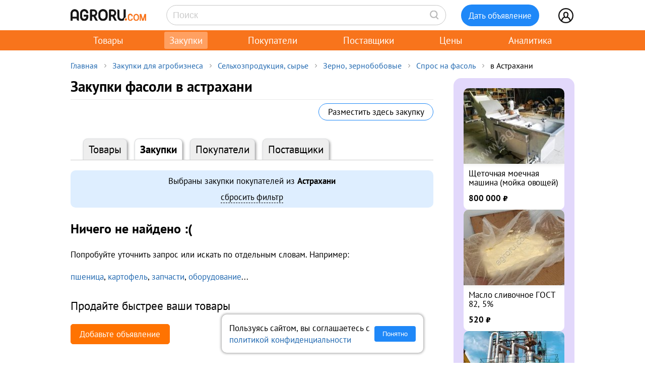

--- FILE ---
content_type: text/html; charset=UTF-8
request_url: https://agroru.com/spros/fasol/city-69350-p1.htm
body_size: 9879
content:
<!DOCTYPE HTML PUBLIC "-//W3C//DTD HTML 4.01 Transitional//EN" "http://www.w3.org/TR/html4/loose.dtd">
<html>
<head>
	<title>Закупки фасоли, спрос в Астрахани: спрос и тендеры - Агрору.ком торговая площадка</title>
    <meta name="viewport" content="width=device-width, initial-scale=1.0">

			<meta http-equiv="Content-Type" content="text/html; charset=utf-8">
	<meta name="keywords" content="фасоль" />
<meta name="description" content="закупка фасоли, различных сортов, белую и красную в мешках и навалом зерно продовольственное - заявки на покупку с контактами в астрахани" />
	<link rel="icon" href="/favicon.ico" type="image/x-icon">
    <link rel="icon" href="/favicon.svg" type="image/svg+xml">

    <link rel="preload" href="/local/templates/myplanwillcometrue/fonts/pt-sans-v18-cyrillic_latin-regular.woff2" as="font" type="font/woff2" crossorigin><link rel="preload" href="/local/templates/myplanwillcometrue/fonts/pt-sans-v18-cyrillic_latin-700.woff2" as="font" type="font/woff2" crossorigin>
    <link rel="preconnect" href="https://storage.agroru.com" crossorigin>

    	<link href="/bitrix/js/main/core/css/core.min.css?14827326302854" type="text/css" rel="stylesheet" />



<link href="/bitrix/js/ui/fonts/opensans/ui.font.opensans.min.css?15827570621861" type="text/css"  rel="stylesheet" />
<link href="/bitrix/js/main/popup/dist/main.popup.bundle.min.css?158275721223381" type="text/css"  rel="stylesheet" />
<link href="/bitrix/cache/css/ru/myplanwillcometrue/page_d8861212ae6025b149e1f1d816bfd05b/page_d8861212ae6025b149e1f1d816bfd05b_v1.css?176881306525786" type="text/css"  rel="stylesheet" />
<link href="/bitrix/cache/css/ru/myplanwillcometrue/template_fd5b05824c1b050dbf172cbe3b16d090/template_fd5b05824c1b050dbf172cbe3b16d090_v1.css?176884448595892" type="text/css"  data-template-style="true" rel="stylesheet" />
	<script type="text/javascript">if(!window.BX)window.BX={};if(!window.BX.message)window.BX.message=function(mess){if(typeof mess=='object') for(var i in mess) BX.message[i]=mess[i]; return true;};</script>
<script type="text/javascript">(window.BX||top.BX).message({'JS_CORE_LOADING':'Загрузка...','JS_CORE_NO_DATA':'- Нет данных -','JS_CORE_WINDOW_CLOSE':'Закрыть','JS_CORE_WINDOW_EXPAND':'Развернуть','JS_CORE_WINDOW_NARROW':'Свернуть в окно','JS_CORE_WINDOW_SAVE':'Сохранить','JS_CORE_WINDOW_CANCEL':'Отменить','JS_CORE_WINDOW_CONTINUE':'Продолжить','JS_CORE_H':'ч','JS_CORE_M':'м','JS_CORE_S':'с','JSADM_AI_HIDE_EXTRA':'Скрыть лишние','JSADM_AI_ALL_NOTIF':'Показать все','JSADM_AUTH_REQ':'Требуется авторизация!','JS_CORE_WINDOW_AUTH':'Войти','JS_CORE_IMAGE_FULL':'Полный размер'});</script>

<script type="text/javascript" src="/bitrix/js/main/core/core.min.js?1582757212247888"></script>

<script>BX.setJSList(['/bitrix/js/main/core/core_ajax.js','/bitrix/js/main/core/core_promise.js','/bitrix/js/main/polyfill/promise/js/promise.js','/bitrix/js/main/loadext/loadext.js','/bitrix/js/main/loadext/extension.js','/bitrix/js/main/polyfill/promise/js/promise.js','/bitrix/js/main/polyfill/find/js/find.js','/bitrix/js/main/polyfill/includes/js/includes.js','/bitrix/js/main/polyfill/matches/js/matches.js','/bitrix/js/ui/polyfill/closest/js/closest.js','/bitrix/js/main/polyfill/fill/main.polyfill.fill.js','/bitrix/js/main/polyfill/find/js/find.js','/bitrix/js/main/polyfill/matches/js/matches.js','/bitrix/js/main/polyfill/core/dist/polyfill.bundle.js','/bitrix/js/main/polyfill/core/dist/polyfill.bundle.js','/bitrix/js/main/lazyload/dist/lazyload.bundle.js','/bitrix/js/main/polyfill/core/dist/polyfill.bundle.js','/bitrix/js/main/parambag/dist/parambag.bundle.js']);
BX.setCSSList(['/bitrix/js/main/lazyload/dist/lazyload.bundle.css','/bitrix/js/main/parambag/dist/parambag.bundle.css']);</script>
<script type="text/javascript">(window.BX||top.BX).message({'LANGUAGE_ID':'ru','FORMAT_DATE':'DD.MM.YYYY','FORMAT_DATETIME':'DD.MM.YYYY HH:MI:SS','COOKIE_PREFIX':'agroru_com','SERVER_TZ_OFFSET':'10800','SITE_ID':'ru','SITE_DIR':'/','USER_ID':'','SERVER_TIME':'1769007618','USER_TZ_OFFSET':'0','USER_TZ_AUTO':'Y','bitrix_sessid':'cb8042c1b7dc785b88f5cad57cad84bf'});</script>


<script type="text/javascript" src="/bitrix/js/main/popup/dist/main.popup.bundle.min.js?158275721257817"></script>
<script type="text/javascript" src="/bitrix/js/main/jquery/jquery-1.8.3.min.js?153514448893637"></script>
<script type="text/javascript">BX.setJSList(['/local/components/api/category.tree/templates/.default/script.js','/local/templates/myplanwillcometrue/js/vue.min.js','/local/components/api/rubrics.filter.links/templates/.default/script.js','/local/templates/myplanwillcometrue/js/flicking.pkgd.min.js','/local/templates/myplanwillcometrue/components/bitrix/menu/adaptive/script.js','/local/templates/myplanwillcometrue/components/bitrix/sale.basket.basket.line/.default/script.js','/local/templates/myplanwillcometrue/components/bitrix/system.auth.form/top_side/script.js']); </script>
<script type="text/javascript">BX.setCSSList(['/local/components/api/category.tree/templates/.default/style.css','/local/components/api/rubrics.filter.links/templates/.default/style.css','/local/components/api/members.list.promo/templates/.default/style.css','/local/components/api/doska.list/templates/spros/style.css','/local/components/api/category.geo.links/templates/.default/style.css','/local/templates/myplanwillcometrue/components/bitrix/menu/adaptive/style.css','/local/components/api/ads.fixed/templates/right_block2/style.css','/local/templates/myplanwillcometrue/components/bitrix/sale.basket.basket.line/.default/style.css','/local/templates/myplanwillcometrue/components/bitrix/system.auth.form/top_side/style.css','/local/templates/myplanwillcometrue/template_styles.css']); </script>
<link rel="canonical" href="https://agroru.com/spros/fasol/city-69350-p1.htm">



	<script type="text/javascript"  src="/bitrix/cache/js/ru/myplanwillcometrue/template_4927f8a3b1bd26f806a634ca806029c5/template_4927f8a3b1bd26f806a634ca806029c5_v1.js?17688130436768"></script>
<script type="text/javascript"  src="/bitrix/cache/js/ru/myplanwillcometrue/page_2d0e7ece1315d6504c702ff280494b67/page_2d0e7ece1315d6504c702ff280494b67_v1.js?1768813043241502"></script>

		<script defer type="text/javascript" src="/local/templates/.default/js/common.js?15"></script>
    <!-- Google tag (gtag.js) -->
    <script async src="https://www.googletagmanager.com/gtag/js?id=G-7QG8CR5N5Y"></script>
    <script>
        window.dataLayer = window.dataLayer || [];
        function gtag(){dataLayer.push(arguments);}
        gtag('js', new Date());

        gtag('config', 'G-7QG8CR5N5Y');
    </script>
    <script defer type="text/javascript" src="/local/templates/myplanwillcometrue/js/app.js?2"></script>
    <script defer type="text/javascript" src="/local/templates/myplanwillcometrue/js/moment.min.js"></script>
    <script defer type="text/javascript" src="/local/templates/myplanwillcometrue/js/helper.js?27"></script>
    <script defer type="text/javascript" src="/local/templates/myplanwillcometrue/js/lazysizes.min.js" async=""></script>
    <script defer type="text/javascript" src="/local/templates/myplanwillcometrue/js/createjs-2015.11.26.min.js"></script>

    <!-- Yandex.RTB -->
    <script>window.yaContextCb=window.yaContextCb||[]</script>
    <script src="https://yandex.ru/ads/system/context.js" async></script>

    <!-- Varioqub experiments -->
    <script type="text/javascript">
        (function(e, x, pe, r, i, me, nt){
            e[i]=e[i]||function(){(e[i].a=e[i].a||[]).push(arguments)},
                me=x.createElement(pe),me.async=1,me.src=r,nt=x.getElementsByTagName(pe)[0],me.addEventListener('error',function(){function cb(t){t=t[t.length-1],'function'==typeof t&&t({flags:{}})};Array.isArray(e[i].a)&&e[i].a.forEach(cb);e[i]=function(){cb(arguments)}}),nt.parentNode.insertBefore(me,nt)})
        (window, document, 'script', 'https://abt.s3.yandex.net/expjs/latest/exp.js', 'ymab');
        ymab('metrika.7398205', 'init'/*, {clientFeatures}, {callback}*/);
    </script>

	        <script src="//code.jivo.ru/widget/rTL4l3Phgu" async></script>
	
</head>
<body >
    <!-- Yandex.Metrika counter --> <script type="text/javascript">     (function(m,e,t,r,i,k,a){         m[i]=m[i]||function(){(m[i].a=m[i].a||[]).push(arguments)};         m[i].l=1*new Date();         for (var j = 0; j < document.scripts.length; j++) {if (document.scripts[j].src === r) { return; }}         k=e.createElement(t),a=e.getElementsByTagName(t)[0],k.async=1,k.src=r,a.parentNode.insertBefore(k,a)     })(window, document,'script','https://mc.yandex.ru/metrika/tag.js?id=7398205', 'ym');      ym(7398205, 'init', {ssr:true, webvisor:true, clickmap:true, ecommerce:"dataLayer", accurateTrackBounce:true, trackLinks:true}); </script> <noscript><div><img src="https://mc.yandex.ru/watch/7398205" style="position:absolute; left:-9999px;" alt="" /></div></noscript> <!-- /Yandex.Metrika counter -->

<div class="main-wrap">

    
	
    <div class="control-block-top-wrap">
    <div class="control-block-top">

        <div class="logo-top">
            <a href="/" title="Агрору.ком - сельхозпродукция, сельхозтехника, оборудование">
                <img src="/local/templates/myplanwillcometrue/img/agrorucom.svg">
                <div class="burger">
                    <div class="burger line"></div>
                    <div class="burger line"></div>
                    <div class="burger line"></div>
                </div>
            </a>
        </div>

        
        <div class="search-block-top">
            <form id="vSearch" class="vSearch" action="/spros/" method="get">
                <input id="vSearch__input" type="text" name="txt" placeholder="Поиск" value="" class="vSearch__input">
                <i class="vSearch__btn icon-search" id="vSearch__btn icon-search"></i>
            </form>
        </div>

        <div class="tovar-add-block">
            <a rel="nofollow"
               href="/doska/add/">
                <div class="icon-tovar-add">+</div>
                <div class="tovar-add-button">Дать объявление</div>
            </a>
        </div>

        <div class="auth-block-top">
            <div class="vUser">
                <a href="/profile/" rel="nofollow"  title="Профиль">
                    <div class="icon-user"></div>
                </a>
                                <div class="profile-icon-updates-indicator"></div>
            </div>
        </div>

    </div>
    </div>
    <div class="control-block-top-wrap-white">
    </div>





<div class="top-menu-wrap">
    
    <div class="top-menu">
		
			<div class="top-menu-item">
                <a                         href="/"
                    >Товары					                </a>
            </div>
		
			<div class="top-menu-item">
                <a  class="active"                        href="/spros/"
                    >Закупки					                </a>
            </div>
		
			<div class="top-menu-item">
                <a                         href="/buyers/"
                    >Покупатели					                </a>
            </div>
		
			<div class="top-menu-item">
                <a                         href="/pages/"
                    >Поставщики					                </a>
            </div>
		
			<div class="top-menu-item">
                <a                         href="/price_map/"
                    >Цены					                </a>
            </div>
		
			<div class="top-menu-item">
                <a                         href="/news/"
                    >Аналитика					                </a>
            </div>
		
	</div>
</div>


<div class="wrap">
    <div class="wrap-col-c">
		<div class="grid">

			                <div class="breadcrumbs">
                <a href="/" class="no">Главная</a><div class="arrow"></div><a href="/spros/" class="no">Закупки для агробизнеса</a><div class="arrow"></div><a href="/spros/selhoz-produkciya-i-syrye/" class="no">Сельхозпродукция, сырье</a><div class="arrow"></div><a href="/spros/zerno-zernobobovye/" class="no">Зерно, зернобобовые</a><div class="arrow"></div><a href="/spros/fasol/" class="no">Спрос на фасоль</a><div class="arrow"></div><div class="no"> в Астрахани</div>                </div>
            
			<div class="grid-row">


				                				<div class="main-center no-right-col">

					



<h1 class="top_name" style="margin-bottom: 0;">Закупки фасоли в астрахани</h1>
<div class="filter-promo-block">
            <a class="add-tovar-button" rel="nofollow" href="/doska/add/?name=фасоли в астрахани&rubric_code=fasol&type_operation=11&refine_order=0">Разместить здесь закупку</a>

    </div>


<div class="pagemenu" style="margin-top: 30px;">
    <ul>
        <li class="1">
            <a href="/doska/fasol/">Товары</a>
        </li>
        <li class="pagemenu_sel">
            <a href="/spros/fasol/">Закупки</a>
        </li>
        <li class="1">
            <a href="/buyers/fasol/">Покупатели</a>
        </li>
        <li class="1">
            <a href="/pages/fasol/">Поставщики</a>
        </li>
    </ul>
</div>

    <script type="text/x-template" id="rubrics-parameters-filter-template" xmlns="http://www.w3.org/1999/html">
        <div style="display: inline;">
            <div v-for="(value, index) in display_values" class="prop-value-filter">

            <span v-if="value_id == value.id">
            <span class="selected">{{value.name}}<span class="filter-item-cnt">{{value.count}}</span></span><span
                        v-if="index != values.length - 1"></span>
            </span>
                <span v-else>
            <a :href="value.url">{{value.name}}</a><span
                            class="filter-item-cnt">{{value.count
                        }}</span><span v-if="index != display_values.length - 1"></span>
                </span>
            </div>
            <a class="all-values inline" v-if="show_more" v-on:click="show_row()"
               title="показать все">показать все</a>
        </div>
    </script>

    <script type="text/x-template" id="rubrics-parameters-filter-prop-template" xmlns="http://www.w3.org/1999/html">
        <div style="margin: 0 0 10px 0;">
            <span class="prop-name">{{ name }}:</span>&nbsp;
            <rubrics-parameters-filter
                    v-bind:prop_id="id"
                    v-bind:value_id="value_id"
                    v-bind:rubric_id="rubric_id"
                    v-bind:values="values"
                    v-bind:popular="popular"
            ></rubrics-parameters-filter>
        </div>
    </script>

    <div id="rubrics-parameters-values-filter" v-cloak
         :rubric_id="3002"
         :type_of="'spros'"
         :value_id="0">
        <div v-for="(prop, index) in display_values">
            <rubrics-parameters-filter-prop v-if="prop['values'] && prop['values'].length > 0"
                    v-bind:id="prop['id']"
                    v-bind:name="prop['name']"
                    v-bind:value_id="value_id"
                    v-bind:rubric_id="rubric_id"
                    v-bind:values="prop['values']"
                    v-bind:popular="prop['popular']"
            >
            </rubrics-parameters-filter-prop>
        </div>
        <a class="all-values" v-if="props2.length > display_values.length && value_id == 0" v-on:click="show_row()">Еще фильтры</a>
    </div>

<script>
    localStorage.setItem('rubrics.filter.links.data', '[]');
</script>

		
	

	<div class="filter-selected-box">Выбраны закупки покупателей из <strong>Астрахани</strong><div class="reset"><a href="/spros/fasol/">сбросить фильтр</a></div></div>
<!--    <div class="warn3">-->
<!--        показаны товары удовлетворяющие фильтру - --><!--        (--><!--)<span style="margin-left:20px;">-->
<!--                <a href="/doska/--><!--/">сбросить фильтр</a></span></div>-->
<!--    -->

    <h2>Ничего не найдено :(</h2>
    <div class="dl-nothing-found">
		            <p>Попробуйте уточнить запрос или искать по отдельным словам. Например: </p>
            <div style="margin-bottom:30px;line-height: 1.5em;">
                <a href="/spros/?txt=%D0%BF%D1%88%D0%B5%D0%BD%D0%B8%D1%86%D0%B0">пшеница</a>,
                <a href="/spros/?txt=%D0%BA%D0%B0%D1%80%D1%82%D0%BE%D1%84%D0%B5%D0%BB%D1%8C">картофель</a>,
                <a href="/spros/?txt=%D0%B7%D0%B0%D0%BF%D1%87%D0%B0%D1%81%D1%82%D0%B8">запчасти</a>,
                <a href="/spros/?txt=%D0%BE%D0%B1%D0%BE%D1%80%D1%83%D0%B4%D0%BE%D0%B2%D0%B0%D0%BD%D0%B8%D0%B5">оборудование</a>...
            </div>

            <h3>Продайте быстрее ваши товары</h3>

            <a class="buy-button"
               href="/doska/add/">
                Добавьте объявление</a><br><br>
			    </div>

	



    
        <!-- Yandex.RTB R-A-14196107-2 -->
        <div id="yandex_rtb_R-A-14196107-2"></div>
        <script>
            window.yaContextCb.push(() => {
                Ya.Context.AdvManager.render({
                    "blockId": "R-A-14196107-2",
                    "renderTo": "yandex_rtb_R-A-14196107-2"
                })
            })
        </script>

    

    

    <div class="cat-geo-links-wrap">

        <div class="cat-geo-links-block" id="cat-geo-links-blockcity" style="height: 130px;">

                            <div class="cat-geo-links-header">Спрос на Фасоль в городах:</div>
            
                            <div>
                    <a href="/spros/fasol/city-198298-p1.htm">Москва</a>
                    <span>4</span>
                </div>
                            <div>
                    <a href="/spros/fasol/city-68726-p1.htm">Алматы</a>
                    <span>2</span>
                </div>
                            <div>
                    <a href="/spros/fasol/city-73374-p1.htm">Ереван</a>
                    <span>2</span>
                </div>
                            <div>
                    <a href="/spros/fasol/city-68995-p1.htm">Тбилиси</a>
                    <span>2</span>
                </div>
                            <div>
                    <a href="/spros/fasol/city-67333-p1.htm">Ульяновск</a>
                    <span>2</span>
                </div>
                            <div>
                    <a href="/spros/fasol/city-67456-p1.htm">Анталия</a>
                    <span>1</span>
                </div>
                            <div>
                    <a href="/spros/fasol/city-1046803-p1.htm">Афипский</a>
                    <span>1</span>
                </div>
                            <div>
                    <a href="/spros/fasol/city-68517-p1.htm">Витебск</a>
                    <span>1</span>
                </div>
                            <div>
                    <a href="/spros/fasol/city-229361-p1.htm">Волжский</a>
                    <span>1</span>
                </div>
                            <div>
                    <a href="/spros/fasol/city-2424800-p1.htm">Кабул</a>
                    <span>1</span>
                </div>
                            <div>
                    <a href="/spros/fasol/city-68377-p1.htm">Калуга</a>
                    <span>1</span>
                </div>
                            <div>
                    <a href="/spros/fasol/city-70408-p1.htm">Кишинёв</a>
                    <span>1</span>
                </div>
                            <div>
                    <a href="/spros/fasol/city-553364-p1.htm">Крушевац</a>
                    <span>1</span>
                </div>
                            <div>
                    <a href="/spros/fasol/city-66914-p1.htm">Саратов</a>
                    <span>1</span>
                </div>
                            <div>
                    <a href="/spros/fasol/city-70363-p1.htm">Улан-Удэ</a>
                    <span>1</span>
                </div>
                            <div>
                    <a href="/spros/fasol/city-626531-p1.htm">Усть-Каменогорск</a>
                    <span>1</span>
                </div>
                            <div>
                    <a href="/spros/fasol/city-70236-p1.htm">Хабаровск</a>
                    <span>1</span>
                </div>
                            <div>
                    <a href="/spros/fasol/city-649130-p1.htm">Шанхай</a>
                    <span>1</span>
                </div>
                            <div>
                    <a href="/spros/fasol/city-72648-p1.htm">Щекино</a>
                    <span>1</span>
                </div>
                            <div>
                    <a href="/spros/fasol/city-66877-p1.htm">Ярославль</a>
                    <span>1</span>
                </div>
                        <div class="cat-geo-links-over" id="cat-geo-links-overcity" style="display: block;">
            </div>
        </div>
                    <div class="cat-geo-links-button"><span id="cat-geo-links-buttoncity" onclick="CGLShow('city');">Показать все</span></div>
        
    </div>






    <div class="cat-geo-links-wrap">

        <div class="cat-geo-links-block" id="cat-geo-links-blockrg" style="height: 130px;">

                            <div class="cat-geo-links-header">Спрос на Фасоль в регионах:</div>
            
                            <div>
                    <a href="/spros/fasol/rg-66939-p1.htm">Ульяновская область</a>
                    <span>2</span>
                </div>
                            <div>
                    <a href="/spros/fasol/rg-243620-p1.htm">Волгоградская область</a>
                    <span>1</span>
                </div>
                            <div>
                    <a href="/spros/fasol/rg-67494-p1.htm">Калужская область</a>
                    <span>1</span>
                </div>
                            <div>
                    <a href="/spros/fasol/rg-67083-p1.htm">Краснодарский край</a>
                    <span>1</span>
                </div>
                            <div>
                    <a href="/spros/fasol/rg-71988-p1.htm">Р-ка Бурятия</a>
                    <span>1</span>
                </div>
                            <div>
                    <a href="/spros/fasol/rg-66913-p1.htm">Саратовская область</a>
                    <span>1</span>
                </div>
                            <div>
                    <a href="/spros/fasol/rg-67068-p1.htm">Тульская область</a>
                    <span>1</span>
                </div>
                            <div>
                    <a href="/spros/fasol/rg-70235-p1.htm">Хабаровский край</a>
                    <span>1</span>
                </div>
                            <div>
                    <a href="/spros/fasol/rg-66876-p1.htm">Ярославская область</a>
                    <span>1</span>
                </div>
                        <div class="cat-geo-links-over" id="cat-geo-links-overrg" style="display: block;">
            </div>
        </div>
        
    </div>






    <div class="cat-geo-links-wrap">

        <div class="cat-geo-links-block" id="cat-geo-links-blockct" style="height: 130px;">

                            <div class="cat-geo-links-header">Спрос на Фасоль в странах:</div>
            
                            <div>
                    <a href="/spros/fasol/ct-66863-p1.htm">Россия</a>
                    <span>14</span>
                </div>
                            <div>
                    <a href="/spros/fasol/ct-66926-p1.htm">Беларусь</a>
                    <span>3</span>
                </div>
                            <div>
                    <a href="/spros/fasol/ct-67401-p1.htm">Казахстан</a>
                    <span>3</span>
                </div>
                            <div>
                    <a href="/spros/fasol/ct-70263-p1.htm">Армения</a>
                    <span>2</span>
                </div>
                            <div>
                    <a href="/spros/fasol/ct-68994-p1.htm">Грузия</a>
                    <span>2</span>
                </div>
                            <div>
                    <a href="/spros/fasol/ct-2425789-p1.htm">Афганистан</a>
                    <span>1</span>
                </div>
                            <div>
                    <a href="/spros/fasol/ct-122852-p1.htm">Китай</a>
                    <span>1</span>
                </div>
                            <div>
                    <a href="/spros/fasol/ct-67484-p1.htm">Молдавия</a>
                    <span>1</span>
                </div>
                            <div>
                    <a href="/spros/fasol/ct-137193-p1.htm">Сербия</a>
                    <span>1</span>
                </div>
                            <div>
                    <a href="/spros/fasol/ct-132644-p1.htm">Турция</a>
                    <span>1</span>
                </div>
                        <div class="cat-geo-links-over" id="cat-geo-links-overct" style="display: block;">
            </div>
        </div>
        
    </div>






    				</div>
                    
                                        <div class="grid-col-r">

	
	
    <div class="paid-rcol-wrap" style="background-color: #E2D8FB">
        <ul class="paid-rcol">
            
                <li>
                    <a class="paid-rcol-img" href="/doska/schetochnaya-moechnaya-mashina-4984.htm"
                       rel="nofollow">
                        <img src="https://storage.agroru.com/files/image/ajem3/7qntpkpmmtd0swfhhwwocb89b383bxdetgivg5xr.jpg?w=200&h=150&fit=crop" alt="Щеточная моечная машина (мойка овощей)">
                    </a>
                    <div class="paid-rcol-txt">
                        <a href="/doska/schetochnaya-moechnaya-mashina-4984.htm"
                           title="Щеточная моечная машина (мойка овощей)">Щеточная моечная машина (мойка овощей)</a>
                    </div>

                                            <div  class="paid-rcol-price">
                            800 000<span>&nbsp;₽</span>                        </div>
                                    </li>

            
                <li>
                    <a class="paid-rcol-img" href="/doska/maslo-slivochnoe-gost-82-5-55216.htm"
                       rel="nofollow">
                        <img src="https://storage.agroru.com/files/image/YGOLD/gawfs7t0jpux22ezojwvwk13pnrcnypeo8k2zrip.jpg?w=200&h=150&fit=crop" alt="Масло сливочное ГОСТ 82, 5%">
                    </a>
                    <div class="paid-rcol-txt">
                        <a href="/doska/maslo-slivochnoe-gost-82-5-55216.htm"
                           title="Масло сливочное ГОСТ 82, 5%">Масло сливочное ГОСТ 82, 5%</a>
                    </div>

                                            <div  class="paid-rcol-price">
                            520<span>&nbsp;₽</span>                        </div>
                                    </li>

            
                <li>
                    <a class="paid-rcol-img" href="/doska/vakuum-vyparnaya-ustanovka-dlya-tomatnoj-pasty-fruktovyh-pju-53993.htm"
                       rel="nofollow">
                        <img src="https://storage.agroru.com/files/image/7oldA/dpxevuwqxnzs4wyrewdvibtiegparrzm09kamsk7.JPG?w=200&h=150&fit=crop" alt="Вакуум выпарная установка для томатной пасты,  фруктовых пюре,  молока,  сыворотки,  соков, ">
                    </a>
                    <div class="paid-rcol-txt">
                        <a href="/doska/vakuum-vyparnaya-ustanovka-dlya-tomatnoj-pasty-fruktovyh-pju-53993.htm"
                           title="Вакуум выпарная установка для томатной пасты,  фруктовых пюре,  молока,  сыворотки,  соков, ">Вакуум выпарная установка для томатной пасты,  фруктовых пюре,  молока,  сыворотки,  соков, </a>
                    </div>

                                            <div  class="paid-rcol-price">
                            30 000 000<span>&nbsp;₽</span>                        </div>
                                    </li>

            
                <li>
                    <a class="paid-rcol-img" href="/doska/gorodskaya-skamejka-tri-v-odnom-trio-modulnaya-mebel-neomaf-67932.htm"
                       rel="nofollow">
                        <img src="https://storage.agroru.com/files/image/9VmpW/rktsc31whfozbc5k0hqb9fcsu847isl3k9d6ojyg.jpg?w=200&h=150&fit=crop" alt="Городская и садовая скамейка три-в-одном ТРИО,  модульная мебель NEOMAF">
                    </a>
                    <div class="paid-rcol-txt">
                        <a href="/doska/gorodskaya-skamejka-tri-v-odnom-trio-modulnaya-mebel-neomaf-67932.htm"
                           title="Городская и садовая скамейка три-в-одном ТРИО,  модульная мебель NEOMAF">Городская и садовая скамейка три-в-одном ТРИО,  модульная мебель NEOMAF</a>
                    </div>

                                            <div  class="paid-rcol-price">
                            10 000<span>&nbsp;₽</span>                        </div>
                                    </li>

            
                <li>
                    <a class="paid-rcol-img" href="/doska/krupa-mannaya-marki-m-60947.htm"
                       rel="nofollow">
                        <img src="https://storage.agroru.com/files/image/pKb6o/62ozfjivwvk1bsenvspmvejeyg5zx4d6tkgosmr9.jpg?w=200&h=150&fit=crop" alt="Крупа Манная марки М">
                    </a>
                    <div class="paid-rcol-txt">
                        <a href="/doska/krupa-mannaya-marki-m-60947.htm"
                           title="Крупа Манная марки М">Крупа Манная марки М</a>
                    </div>

                                            <div  class="paid-rcol-price">
                            29<span>&nbsp;₽</span>                        </div>
                                    </li>

            
                <li>
                    <a class="paid-rcol-img" href="/doska/yaz-morozhenyj-kupit-95799.htm"
                       rel="nofollow">
                        <img src="https://storage.agroru.com/files/image/LxB4b/i6oxgfquth7peyggol0e4yy4xeourybsjnusible.png?w=200&h=150&fit=crop" alt="Язь мороженый купить">
                    </a>
                    <div class="paid-rcol-txt">
                        <a href="/doska/yaz-morozhenyj-kupit-95799.htm"
                           title="Язь мороженый купить">Язь мороженый купить</a>
                    </div>

                                            <div  class="paid-rcol-price">
                            147<span>&nbsp;₽</span>                        </div>
                                    </li>

            
                <li>
                    <a class="paid-rcol-img" href="/doska/kartofel-prodovolstvennyj-20477.htm"
                       rel="nofollow">
                        <img src="https://storage.agroru.com/files/image/KZMbW/dyxi5qnppbbkt8nf3ym8byftxigsgwj09b7zzdue.jpg?w=200&h=150&fit=crop" alt="Картофель продовольственный.">
                    </a>
                    <div class="paid-rcol-txt">
                        <a href="/doska/kartofel-prodovolstvennyj-20477.htm"
                           title="Картофель продовольственный.">Картофель продовольственный.</a>
                    </div>

                                            <div  class="paid-rcol-price">
                            20<span>&nbsp;₽</span>                        </div>
                                    </li>

            
                <li>
                    <a class="paid-rcol-img" href="/doska/peredvizhnye-agregaty-tehnicheskogo-obsluzhivaniya-i-remonta-47323.htm"
                       rel="nofollow">
                        <img src="https://storage.agroru.com/files/image/m47K5/fcmemcb9zcah7bjuxakdm4pcerpoofqi6gsbwnky.jpeg?w=200&h=150&fit=crop" alt="Передвижные агрегаты технического обслуживания и ремонта ПАТОР-С (стандарт)">
                    </a>
                    <div class="paid-rcol-txt">
                        <a href="/doska/peredvizhnye-agregaty-tehnicheskogo-obsluzhivaniya-i-remonta-47323.htm"
                           title="Передвижные агрегаты технического обслуживания и ремонта ПАТОР-С (стандарт)">Передвижные агрегаты технического обслуживания и ремонта ПАТОР-С (стандарт)</a>
                    </div>

                                            <div  class="paid-rcol-price">
                            720 000<span>&nbsp;₽</span>                        </div>
                                    </li>

            
                <li>
                    <a class="paid-rcol-img" href="/doska/5435-23809.htm"
                       rel="nofollow">
                        <img src="https://storage.agroru.com/files/image/VNqnR/cgh6bti4tuvec0dga9fzafkemf8cbhoydhrokelt.jpg?w=200&h=150&fit=crop" alt="Изготовление объемных букв,  рекламных вывесок,  металлоконструкций">
                    </a>
                    <div class="paid-rcol-txt">
                        <a href="/doska/5435-23809.htm"
                           title="Изготовление объемных букв,  рекламных вывесок,  металлоконструкций">Изготовление объемных букв,  рекламных вывесок,  металлоконструкций</a>
                    </div>

                                    </li>

            
                <li>
                    <a class="paid-rcol-img" href="/doska/izgotovlenie-nestandartnyh-stellazhej-i-karkasov-36571.htm"
                       rel="nofollow">
                        <img src="https://storage.agroru.com/files/image/x0opJ/2i7dhau8bvtm4dxwwcijgqzwwnvul1p0szok4087.jpg?w=200&h=150&fit=crop" alt="Изготовление нестандартных стеллажей и каркасов">
                    </a>
                    <div class="paid-rcol-txt">
                        <a href="/doska/izgotovlenie-nestandartnyh-stellazhej-i-karkasov-36571.htm"
                           title="Изготовление нестандартных стеллажей и каркасов">Изготовление нестандартных стеллажей и каркасов</a>
                    </div>

                                            <div  class="paid-rcol-price">
                            10 000<span>&nbsp;₽</span>                        </div>
                                    </li>

            
                <li>
                    <a class="paid-rcol-img" href="/doska/vakuum-termoformovochnaya-upakovochnaya-mashina-termoformazh-12902.htm"
                       rel="nofollow">
                        <img src="https://storage.agroru.com/files/image/n2aOL/gwnepwow4ibg68gfmahw5nisbgkef8iwfyxiwrra.png?w=200&h=150&fit=crop" alt="Вакуум термоформовочная упаковочная машина - термоформаж">
                    </a>
                    <div class="paid-rcol-txt">
                        <a href="/doska/vakuum-termoformovochnaya-upakovochnaya-mashina-termoformazh-12902.htm"
                           title="Вакуум термоформовочная упаковочная машина - термоформаж">Вакуум термоформовочная упаковочная машина - термоформаж</a>
                    </div>

                                            <div  class="paid-rcol-price">
                            6 900 000<span>&nbsp;₽</span>                        </div>
                                    </li>

            
                <li>
                    <a class="paid-rcol-img" href="/doska/liniya-proizvodstva-fruktovyh-i-ovoschnyh-pjure-8157.htm"
                       rel="nofollow">
                        <img src="https://storage.agroru.com/files/image/oAVjb/tjkogoa0gkcy5gbcrktd4rklapxhoo8czshmlugd.jpg?w=200&h=150&fit=crop" alt="Линия производства фруктовых и овощных пюре">
                    </a>
                    <div class="paid-rcol-txt">
                        <a href="/doska/liniya-proizvodstva-fruktovyh-i-ovoschnyh-pjure-8157.htm"
                           title="Линия производства фруктовых и овощных пюре">Линия производства фруктовых и овощных пюре</a>
                    </div>

                                            <div  class="paid-rcol-price">
                            25 000 000<span>&nbsp;₽</span>                        </div>
                                    </li>

            
                <li>
                    <a class="paid-rcol-img" href="/doska/mikrobiologicheskoe-udobrenie-nodiks-premium-74463.htm"
                       rel="nofollow">
                        <img src="https://storage.agroru.com/files/image/Jl2L3/bzp1ncjwlfx0lgpcm48bwlnhws3pmespxbafuom8.jpg?w=200&h=150&fit=crop" alt="Микробиологическое удобрение Нодикс Премиум">
                    </a>
                    <div class="paid-rcol-txt">
                        <a href="/doska/mikrobiologicheskoe-udobrenie-nodiks-premium-74463.htm"
                           title="Микробиологическое удобрение Нодикс Премиум">Микробиологическое удобрение Нодикс Премиум</a>
                    </div>

                                            <div  class="paid-rcol-price">
                            930<span>&nbsp;₽</span>                        </div>
                                    </li>

            
                <li>
                    <a class="paid-rcol-img" href="/doska/avtopodnyatie-vseh-obyavlenij-vverh-poiskovoj-vydachi-43229.htm"
                       rel="nofollow">
                        <img src="https://storage.agroru.com/files/image/YNd6L/ylq9a1ol6o0fuqbzx2jsweggbutmuizelc7vlsow.png?w=200&h=150&fit=crop" alt="Продвижение всех объявлений в ТОП">
                    </a>
                    <div class="paid-rcol-txt">
                        <a href="/doska/avtopodnyatie-vseh-obyavlenij-vverh-poiskovoj-vydachi-43229.htm"
                           title="Продвижение всех объявлений в ТОП">Продвижение всех объявлений в ТОП</a>
                    </div>

                                            <div  class="paid-rcol-price">
                            290<span>&nbsp;₽</span>                        </div>
                                    </li>

            
                <li>
                    <a class="paid-rcol-img" href="/doska/kartofelekopatel-2-h-ryadnyj-navesnoj-ktn-2vm-02-68010.htm"
                       rel="nofollow">
                        <img src="https://storage.agroru.com/files/image/XN77l/ypjcuipg1ighljnhgai9ekaabe1zrodfcuv1u6cb.jpg?w=200&h=150&fit=crop" alt="Картофелекопатель 2-х рядный навесной КТН-2ВМ-02">
                    </a>
                    <div class="paid-rcol-txt">
                        <a href="/doska/kartofelekopatel-2-h-ryadnyj-navesnoj-ktn-2vm-02-68010.htm"
                           title="Картофелекопатель 2-х рядный навесной КТН-2ВМ-02">Картофелекопатель 2-х рядный навесной КТН-2ВМ-02</a>
                    </div>

                                            <div  class="paid-rcol-price">
                            306 000<span>&nbsp;₽</span>                        </div>
                                    </li>

                    </ul>
    </div>


	
</div>
                    
                </div>

			</div>

			
			<div class="footer-wrap">

                
                    <div class="footer-block">
                        <div class="footer-block-col">
                            <div class="block_name"><a href="https://uslugi.agroru.com" target="_blank" rel="nofollow">Услуги и реклама</a>
                            </div>
                            <ul>
                                <li><a href="https://uslugi.agroru.com/pro" target="_blank" rel="nofollow">Аккаунт ПРО</a></li>
                                <li><a href="https://uslugi.agroru.com/zakupki" target="_blank" rel="nofollow">Закупки</a></li>
                                <li><a href="https://uslugi.agroru.com/premium" target="_blank" rel="nofollow">Премиум объявление</a></li>
                                <li><a href="https://uslugi.agroru.com/autoup" target="_blank" rel="nofollow">Автоподнятие объявлений</a></li>
                                <li><a href="https://uslugi.agroru.com/media" target="_blank" rel="nofollow">Медийная реклама</a></li>
                            </ul>
                        </div>
                        <div class="footer-block-col">
                            <div class="block_name">Контакты и соцсети</div>
                            <ul>
                                <li><a href="https://uslugi.agroru.com" target="_blank" rel="nofollow">Контакты</a>
                                </li>
                                <li><a href="https://t.me/s/agrorucom" target="_blank" rel="nofollow">Telegram (аналитика)</a>
                                </li>
                                <li><a href="https://t.me/s/agrorucom_spros" target="_blank" rel="nofollow">Telegram (спрос)</a>
                                </li>
                                <li><a href="https://vk.com/agroru" target="_blank" rel="nofollow">ВКонтакте</a>
                                </li>
                                <li><a href="/map/">Карта сайта</a>
                            </ul>
                        </div>
                        <div class="footer-block-col">
                            <div class="weaccept">
                                <a href="https://yookassa.ru/protection?utm_campaign=kassa_protection&utm_source=merchants" target="_blank" rel="nofollow">
                                    <img
                                            src="https://yoomoney.ru/i/html-letters/safe-kassa-logo-black.svg"
                                            alt="Платежи под защитой ЮKassa."
                                    />
                                </a>
                            </div>
                        </div>
                    </div>
                
                <div class="offert">
                    Использование сайта означает согласие с <a href="https://uslugi.agroru.com/user-agreement" rel="nofollow">пользовательским
                        соглашением</a>. <a href="https://uslugi.agroru.com/privacy" target="_blank" rel="nofollow">Политика конфиденциальности</a>.
                </div>

                <div class="ftr_copy">
					© 2001-2026 Agroru.com
				</div>

            </div>

		</div>

	</div>

</div>

</div>
<div class="auth_error">Неверное имя пользователя или пароль</div>
<div id="login-form">
    <div class="closeLoginForm">
        <div>
            <h2>Вход</h2>
        </div>
        <div>
            <a href="/" onclick="return CloseLoginForm()" title="Закрыть"><img src="/local/templates/myplanwillcometrue/img/close_icon.png" style="width:40px;border: none;"></a>
        </div>
    </div>
    <form id="SYSTEM_AUTH_FORM" method="post" target="_top" action="/spros/fasol/city-69350-p1.htm?code=fasol&amp;city=69350&amp;PAGEN_1=1">
		            <input type='hidden' name='backurl' value='/spros/fasol/city-69350-p1.htm?code=fasol&amp;city=69350&amp;PAGEN_1=1'/>
			
        <div class="auth-fields-block">

            <div class="auth-field">
                <div class="auth-field name">e-Mail</div>
                <input type="text" name="USER_LOGIN_AJAX" maxlength="50" value=""
                       size="17">
            </div>
            <div class="auth-field">
                <div class="auth-field name">Пароль</div>
                <input type="password" name="USER_PASSWORD_AJAX" maxlength="50" value="" size="17">
            </div>

            <div class="auth-field" style="margin-top: 15px">
                <input class="button" type="submit" name="Login" value="Войти">
            </div>

            <div class="auth-field">
                <a class="button transp" href="https://m.agroru.com/register" target="_blank"
                   rel="nofollow">Регистрация</a>
            </div>

            <div class="auth-field">
                <a class="button transp" href="https://m.agroru.com/password/reset" target="_blank"
                   rel="nofollow">Забыли пароль?</a>
            </div>

        </div>

    </form>
</div>


<div id="cookie-notice" style="display:none;">
    <div class="cookie-content">
        <span>
            Пользуясь сайтом, вы соглашаетесь с <a href="https://uslugi.agroru.com/privacy" target="_blank" rel="nofollow">политикой конфиденциальности</a>
        </span>
        <button id="cookie-accept">Понятно</button>
    </div>
</div>

</body>
</html>




--- FILE ---
content_type: text/css
request_url: https://agroru.com/bitrix/cache/css/ru/myplanwillcometrue/page_d8861212ae6025b149e1f1d816bfd05b/page_d8861212ae6025b149e1f1d816bfd05b_v1.css?176881306525786
body_size: 5110
content:


/* Start:/local/components/api/category.tree/templates/.default/style.css?17679757051686*/
.cat-container {
    position: relative;
    overflow: hidden;
    transition: max-height 180ms ease;
}

.cat-container.is-collapsed {
    max-height: calc(5 * 1.6em);
}

.cat-container.is-collapsed::after {
    content: "";
    position: absolute;
    left: 0;
    right: 0;
    bottom: 0;
    height: 48px;
    background: linear-gradient(
            to bottom,
            rgba(255, 255, 255, 0),
            #fff
    );
}

.cat-columns {
    display: flex;
    gap: 12px;
}

.cat-col {
    display: flex;
    flex-direction: column;
}

.cat-item {
    white-space: nowrap;
    overflow: hidden;
    text-overflow: ellipsis;
    display: -webkit-box;
    -webkit-line-clamp: 1;
    -webkit-box-orient: vertical;
    line-height: 1.8em;
    padding-left: 10px;
    background: url(/img/icons/if/aright.svg) no-repeat #f000;
    background-size: 15px;
    background-position-y: 8px;
    background-position-x: -5px;
}

button.cat-toggle {
    cursor: pointer;
    border-bottom: 1px dashed #000;
    background: none;
    text-align: center;
    display: block;
    margin: 12px auto 0;
    border-top: none;
    border-right: none;
    border-left: none;
    font-size: 1em;
    padding: 0;
}

.filter-promo-block {
    margin-bottom: 20px;
    text-align: right;
    padding-top: 7px;
}

.add-tovar-button {
    border-radius: 30px;
    cursor: pointer;
    text-decoration: none;
    color: #000000 !important;
    display: inline-block;
    white-space: nowrap;
    overflow: hidden;
    padding: .5ex 2ex;
    border: 1px solid #1f88f8;
}

.add-tovar-button:link:hover, .add-tovar-button:visited:hover {
    color: #ffffff !important;
    background-color: #1870ce !important;
}
/* End */


/* Start:/local/components/api/rubrics.filter.links/templates/.default/style.css?1760355093659*/
.prop-value-filter {
    display: inline-block;
    margin: 0 20px 10px 0;
}

.prop-value-filter .selected {
    padding: 5px 10px;
    background-color: #ffeb99;
    border-radius: 30px;
}

.prop-value-filter a {
    text-decoration: none;
    cursor: pointer;
}

.prop-value-filter a:hover {
    text-decoration: underline;
}

.all-values {
    text-decoration: none;
    cursor: pointer;
    margin-bottom: 30px;
    display: inline-block;
    color: #000;
    border-bottom: 1px dashed #000000;
}

.all-values.inline {
    margin-bottom: 0!important;
}


.prop-name {
    font-weight: bold;
}

.filter-item-cnt {
    margin-left: 10px;
    color: #ccc;
}

/* End */


/* Start:/local/components/api/members.list.promo/templates/.default/style.css?17640623657316*/
/* original css */
.flicking-viewport {
    position: relative;
    overflow: hidden;
}

.flicking-viewport.vertical {
    display: -webkit-inline-box;
    display: -ms-inline-flexbox;
    display: inline-flex;
}

.flicking-viewport.vertical > .flicking-camera {
    display: -webkit-inline-box;
    display: -ms-inline-flexbox;
    display: inline-flex;
    -webkit-box-orient: vertical;
    -webkit-box-direction: normal;
    -ms-flex-direction: column;
    flex-direction: column;
}

.flicking-viewport.flicking-hidden > .flicking-camera > * {
    visibility: hidden;
}

.flicking-camera {
    width: 100%;
    height: 100%;
    display: -webkit-box;
    display: -ms-flexbox;
    display: flex;
    position: relative;
    -webkit-box-orient: horizontal;
    -webkit-box-direction: normal;
    -ms-flex-direction: row;
    flex-direction: row;
    z-index: 1;
    will-change: transform;
}

.flicking-camera > * {
    -ms-flex-negative: 0;
    flex-shrink: 0;
}

/*end*/


.members-carousel-wrapper {
    position: relative;
    background-color: beige;
    border-radius: 15px;
}

@media only screen and (min-device-width: 450px) {
    .members-carousel-wrapper {
        margin-bottom: 20px;
    }
}

@media only screen and (min-device-width: 320px) and (max-device-width: 449px) {
    .members-carousel-wrapper {
        margin-bottom: 20px;
    }
}


.members-carousel-panel {
    display: flex;
    flex-direction: column;
    min-width: 150px;
    margin: 0 8px 8px 8px;
    box-sizing: border-box;
    overflow: hidden;
    position: relative;
}

@media only screen and (min-device-width: 450px) {
    .members-carousel-panel {
        max-width: 120px;
        min-width: 110px;
        height: auto;
    }
}

@media only screen and (min-device-width: 320px) and (max-device-width: 449px) {
    .members-carousel-panel {
        max-width: 110px;
        min-width: 100px;
        height: auto;
    }
}


.members-carousel-panel-name {
    display: flex;
    flex-wrap: nowrap;
    justify-content: space-between;
    align-content: flex-start;
    width: 100%;
    overflow: hidden;
    word-break: break-word;
    box-sizing: border-box;
    margin-bottom: 5px;
}

@media only screen and (min-device-width: 450px) {
    .members-carousel-panel-name {
        font-size: 1em;
    }

    .members-carousel-panel-name a {
        color: #000;
    }
}

@media only screen and (min-device-width: 320px) and (max-device-width: 449px) {
    .members-carousel-panel-name {
        font-size: 1em;
    }

    .members-carousel-panel-name a {
        color: #000;
    }
}

.members-carousel-panel-name-text {
    word-break: break-all;
    flex: 2;
    min-width: 100px;
    text-overflow: ellipsis;
    display: -webkit-box;
    -webkit-line-clamp: 2;
    -webkit-box-orient: vertical;
    overflow: hidden;
    letter-spacing: -0.1px;
    font-weight: normal;
}

.members-carousel-panel-name-promo {
    margin-left: 10px;
    margin-top: 5px;
    min-width: 30px;
}

.members-carousel-panel-name-promo img {
    width: 30px;
    border: none;
}

.members-carousel-panel-price {
    color: #000;
    font-weight: bold;
    font-size: 1.1em;
}

.members-carousel-panel-price span {
    margin-left: 3px;
    font-weight: normal;
}

.members-carousel-panel-geo {
    color: #000;
    padding: 0 7px;
    margin-bottom: 5px;
}

@media only screen and (min-device-width: 450px) {
    .members-carousel-panel-geo {
        font-size: 0.8em;
        color: #ccc;
    }
}

@media only screen and (min-device-width: 320px) and (max-device-width: 449px) {
    .members-carousel-panel-geo {
        font-size: 0.8em;
        color: #ccc;
    }
}


.members-carousel-panel-more-button {
    color: #000;
    padding: 0 7px;
    margin-bottom: 5px;
    font-size: 0.8em;
    position: absolute;
    bottom: 0;
    width: 100%;
    box-sizing: border-box;
}

@media only screen and (min-device-width: 450px) {
    .members-carousel-panel-more-button {
        display: block;
    }
}

@media only screen and (min-device-width: 320px) and (max-device-width: 449px) {
    .members-carousel-panel-more-button {
        display: none;
    }
}



.members-carousel-panel-more-button a {
    letter-spacing: 0;
    background-color: #1f88f8;
    border-radius: 7px;
    transition: all .12s ease-out;
    height: 40px;
    padding: 0 16px;
    border-width: 1px;
    width: 100%;
    box-sizing: border-box;
    position: relative;
    display: inline-flex;
    justify-content: center;
    align-items: center;
    gap: 6px;
    margin: 0;
    font: inherit;
    border: solid transparent;
    cursor: pointer;
    -webkit-user-select: none;
    -moz-user-select: none;
    user-select: none;
    -webkit-appearance: none;
    -moz-appearance: none;
    appearance: none;
    white-space: nowrap;
    overflow: hidden;
    color: #Fff;
    vertical-align: middle;
    font-size: 1.2em;
}

.members-carousel-panel-more-button a:hover {
    background-color: #2a91ff;
    color: #fff!important;
}

.members-carousel-panel-img {
    margin-bottom: 10px;
    position: relative;
    border-radius: 15px;
    overflow: hidden;
    border: 1px solid #f5f5f5;
    box-sizing: border-box;
    width: 160px;
    height: 160px;
}

@media only screen and (min-device-width: 450px) {
    .members-carousel-panel-img {
        width: 120px;
        height: 120px;
    }
}

@media only screen and (min-device-width: 320px) and (max-device-width: 449px) {
    .members-carousel-panel-img {
        width: 100px;
        height: 100px;
    }
}



.members-carousel-panel-img img {
    object-fit: cover;
    border-radius: 5px;
}

@media only screen and (min-device-width: 450px) {
    .members-carousel-panel-img img {
        width: 100px;
        height: 100px;
        position: absolute;
        top: calc(50% - 50px);
        left: calc(50% - 50px);
    }
}

@media only screen and (min-device-width: 320px) and (max-device-width: 449px) {
    .members-carousel-panel-img img {
        width: 80px;
        height: 80px;
        position: absolute;
        top: calc(50% - 40px);
        left: calc(50% - 40px);
    }
}

.members-carousel-panel-img-promo {
    position: absolute;
    right: 10px;
    top: 10px;
    padding: 2px;
    background: #fff;
    z-index: 3;
    border-radius: 50%;
    box-shadow: 0 0 5px #cccccc;
}

.members-carousel-panel-img-promo img {
    width: 20px;
    height: 20px;
}

@media (hover: hover) and (pointer: fine) {
    .members-carousel-wrapper:hover .members-carousel-btn {
        opacity: 1;
        display: block;
    }
}

.members-carousel-btn {
    display: none;
    position: absolute;
    top: 70px;
    width: 50px;
    height: 50px;
    cursor: pointer;
    opacity: 0;
    border: 1px solid #eee;
    border-radius: 50%;
    background-color: #fff;
    color: #000;
    z-index: 2;
    transition: opacity 0.2s ease-out 0s;
    box-shadow: 0 1px 8px rgba(0,0,0,.06), 0 2px 4px rgba(0,0,0,.12);
}

@media only screen and (min-device-width: 450px) {
    .members-carousel-btn {
        /*height: 275px;*/
    }
}

@media only screen and (min-device-width: 320px) and (max-device-width: 449px) {
    .members-carousel-btn {
        height: 240px;
    }
}



.members-carousel-btn.btn-next {
    right: 10px;
}

.members-carousel-btn.btn-prev {
    left: 10px;
    transform: rotate(180deg);
}
/* End */


/* Start:/local/components/api/doska.list/templates/spros/style.css?176873969513642*/
/*****************************/
.dl_item {
    display: flex;
    justify-content: space-between;
    align-items: flex-start;
    flex-wrap: wrap;
    text-decoration: none;
    color: #000000;
    overflow: hidden;
    padding: 10px 0;
    border-bottom: 1px solid #cccccc;
    margin-bottom: 30px;
}

@media only screen and (min-device-width: 450px) {
    .dl_item {
        padding: 15px 20px;
        border-radius: 10px;
        box-shadow: 0 1px 3px 0 #999;
    }
}

@media only screen and (min-device-width: 320px) and (max-device-width: 449px) {
    .dl_item {
        font-size: 1em;
        flex-direction: column;
        padding: 10px;
        border-radius: 5px;
        box-shadow: 0 1px 3px 0 #999;
    }
}

.dl_item.fx {
    background: #daf0fe;
    background: -moz-linear-gradient(top, #f6fcff 0, #d6f0ff 100%);
    background: -webkit-linear-gradient(top, #f6fcff, #d6f0ff);
    background: linear-gradient(180deg, #f6fcff 0, #d6f0ff);
}

@media only screen and (min-device-width: 450px) {
    .dl_item.fx {
    }
}

@media only screen and (min-device-width: 320px) and (max-device-width: 449px) {
    .dl_item.fx {
    }
}


@media only screen and (min-device-width: 320px) and (max-device-width: 449px) {
    .dl_item_col_left {
        padding-right: 0;
        padding-bottom: 0;
    }
}

.dl_item_col_center {
    flex: 2;
    min-width: 200px;
}


@media only screen and (min-device-width: 450px) {
    .dl_item_col_center {
        padding-right: 20px;
    }
}


@media only screen and (min-device-width: 320px) and (max-device-width: 449px) {
    .dl_item_col_center {
        padding-right: 0;
        padding-bottom: 5px;
    }
}


.dl_item_col_right {
    flex: 0;
}

@media only screen and (min-device-width: 450px) {
    .dl_item_col_right {
        min-width: 120px;
    }
}

@media only screen and (min-device-width: 320px) and (max-device-width: 449px) {
    .dl_item_col_right {
        min-width: 220px;
    }
}

.dl_price {
    font-weight: bold;
    font-size: 1.3em;
    font-feature-settings: "pnum" on, "lnum" on;
    margin-bottom: 30px;
}

.dl-header-block {
    display: flex;
    flex-wrap: nowrap;
    justify-content: space-between;
    align-content: flex-start;
    margin-bottom: 10px;
}

.dl-header-block-header {
    font-weight: normal;
    font-size: 1.3em;
    word-break: break-word;
    flex: 2;
    min-width: 200px;
}

@media only screen and (min-device-width: 450px) {
    .dl-header-block-header {
        font-size: 1.3em;
        margin-bottom: 20px;
    }
}

@media only screen and (min-device-width: 320px) and (max-device-width: 449px) {
    .dl-header-block-header {
        font-size: 1.3em;
        margin-bottom: 10px;
    }
}

.dl-header-block-header a {
    text-decoration: none;
    color: #000000;
    font-weight: bold;
}


.dl_edizm {
    color: #999;
    white-space: nowrap;
    font-weight: 400;
    font-size: 0.6em;
}

.dl_price_currency {
    color: #000000;
    font-weight: 500;
    font-size: 0.7em;
    margin-left: 5px;

}

.dl_text_detail {
    font-size: 0.9em;
    line-height: 1.7em;
    margin-bottom: 20px;
    color: #000;
    overflow: hidden;
}

@media only screen and (min-device-width: 450px) {
    .dl_text_detail {
        display: block;
    }
}


@media only screen and (min-device-width: 320px) and (max-device-width: 449px) {
    .dl_text_detail {
        /*display: none;*/
    }
}

.dl-item-photo-block {
    width: auto;
    height: auto;
    min-width: 150px;
    overflow: hidden;
}

@media only screen and (min-device-width: 450px) {
    .dl-item-photo-block {
        max-width: 200px;
        max-height: 300px;
    }
}

@media only screen and (min-device-width: 320px) and (max-device-width: 449px) {
    .dl-item-photo-block {
        max-width: 100%;
        max-height: 100%;
        margin: 10px 0;
    }
}

@media only screen and (min-device-width: 450px) {
    .dl-item-photo-block.nophoto {
        display: block;
    }
}

@media only screen and (min-device-width: 320px) and (max-device-width: 449px) {
    .dl-item-photo-block.nophoto {
        display: none;
    }
}


.dl-item-photo-block-main {
    text-align: center;
    background-color: #fff;
    border-radius: 15px;
    padding: 5px;
}

.dl-item-photo-block-main img {
    width: auto;
    height: auto;
    border: none;
}

@media only screen and (min-device-width: 450px) {
    .dl-item-photo-block-main img {
        max-width: 180px;
        max-height: 180px;
        border-radius: 15px;
    }
}


@media only screen and (min-device-width: 320px) and (max-device-width: 449px) {
    .dl-item-photo-block-main img {
        max-width: 250px;
        max-height: 180px;
    }
}


.dl-item-photo-block-additional {
    display: flex;
    justify-content: center;
    align-items: flex-start;
    flex-wrap: nowrap;
    max-width: 200px;
    min-width: 80px;
    overflow: hidden;
    margin-top: 10px;
}

@media only screen and (min-device-width: 450px) {
    .dl-item-photo-block-additional {
        display: flex;
    }

}

@media only screen and (min-device-width: 320px) and (max-device-width: 449px) {
    .dl-item-photo-block-additional {
        display: none;
    }
}

.dl-item-photo-block-additional-item {
    min-width: 50px;
    margin-bottom: 10px;
    max-width: 80px;
    max-height: 45px;
    border-radius: 5px;
    overflow: hidden;
    margin-right: 10px;
}

.dl-item-photo-block-additional-item img {
    width: auto;
    height: auto;
    max-width: 80px;
    max-height: 80px;
    border: none;
    min-width: 50px;
}


.dl-message-block {
    margin-bottom: 20px;
}

@media only screen and (min-device-width: 450px) {
    .dl-message-block {
        display: block;
    }
}

@media only screen and (min-device-width: 320px) and (max-device-width: 449px) {
    .dl-message-block {
        /*display: none;*/
    }
}


.dl_contacts_block {
    color: #333;
    background: url(/img/icons/contacts_ico.svg?2432) no-repeat left center;
    background-size: 15px 15px;
    line-height: 20px;
    margin-bottom: 40px;
    padding-left: 30px;
}


@media only screen and (min-device-width: 450px) {
    .dl_contacts_block {
        margin-bottom: 30px;
    }

}

@media only screen and (min-device-width: 320px) and (max-device-width: 449px) {
    .dl_contacts_block {
        margin-bottom: 10px;
    }
}


.dl-status-block {
    margin-bottom: 10px;
}

@media only screen and (min-device-width: 450px) {
    .dl-status-block {
        display: block;
    }
}

@media only screen and (min-device-width: 320px) and (max-device-width: 449px) {
    .dl-status-block {
        /*display: none;*/
    }
}


.dl-status-block-status {
    display: inline-block;
    margin-right: 10px;
}

.dl-status-block-date {
    display: inline-block;
    color: #333333;
    font-size: 0.8em;
    margin-right: 10px;
}


.dl_geo {
    color: #333;
    padding-left: 30px;
    background: url(/img/icons/pin_ico.svg?2432) no-repeat left center;
    background-size: 15px 15px;
    line-height: 20px;
}


@media only screen and (min-device-width: 450px) {
    .dl_geo {
        font-size: 0.9em;
        margin-bottom: 20px;
    }
}

@media only screen and (min-device-width: 320px) and (max-device-width: 449px) {
    .dl_geo {
        font-size: 0.8em;
        margin-bottom: 15px;
        padding: 0;
        background: none;
    }
}

.dl_geo a {
}

@media only screen and (min-device-width: 450px) {
    .dl_geo a {
        color: #000;
    }
}

@media only screen and (min-device-width: 320px) and (max-device-width: 449px) {
    .dl_geo a {
        color:#8b8b8b;
    }
}


.dl_origin {
    color: #333;
    font-size: 0.9em;
    line-height: 20px;
    margin-bottom: 20px;
}

@media only screen and (min-device-width: 450px) {
    .dl_origin {
        font-size: 0.9em;
        display: block;
    }
}

@media only screen and (min-device-width: 320px) and (max-device-width: 449px) {
    .dl_origin {
        font-size: 0.8em;
        display: none;
    }
}

.dl_origin a {
    color: #000;
}


/*****************************/


/* 2020 */

div.dl_props_block {
    margin: 20px 0 20px 0;
    color: #000;
    width: 100%;
}

div.dl_props_block div.row {
    padding: 0 0 5px 0;
    font-size: 0.8em;
    display: flex;
    flex-wrap: nowrap;
}

div.dl_props_block div.row div.col_name {
    color: #8a8784;
    margin-right: 5px;
    overflow: hidden;
    white-space: nowrap;
}

div.dl_props_block div.row div.col_value {
    white-space: nowrap;
}

.dl-contacts-phone-block {
    margin-bottom: 20px;
}

@media only screen and (min-device-width: 450px) {
    .dl-contacts-phone-block {
        display: block;
    }
}

@media only screen and (min-device-width: 320px) and (max-device-width: 449px) {
    .dl-contacts-phone-block {
        /*display: none;*/
    }
}

.dl-contacts-phone-block .phone_showed {
    font-size: 1.1em;
}

.dl-contacts-phone-block .phone_showed a {
    color: #00a2ff;
}


.dl-contacts-phone-block-show-phone {
    background-color: #36d000;
    padding: .7ex 2ex;
    border-radius: 5px;
    cursor: pointer;
    text-decoration: none;
    color: #ffffff !important;
    display: block;
    box-sizing: border-box;
    text-align: center;
    min-width: 100px;
    max-width: 100%;
}

.dl-order-button {
    background-color: #fff;
    padding: .7ex 2ex;
    border-radius: 5px;
    border: 1px solid #00b4ff;
    cursor: pointer;
    text-decoration: none;
    color: #00b4ff !important;
    display: block;
    box-sizing: border-box;
    text-align: center;
    min-width: 100px;
    max-width: 100%;
}


.dl-offer-button {
    background-color: #ffffff;
    padding: .7ex 2ex;
    border-radius: 5px;
    border: 1px solid #00b4ff;
    cursor: pointer;
    text-decoration: none;
    color: #00b4ff;
    display: block;
    box-sizing: border-box;
    text-align: center;
    min-width: 100px;
    max-width: 100%;
}

.dl-order-button:link:hover, .dl-order-button:visited:hover {
    color: #fff !important;
    background-color: #00b4ff;
}

.dl-offer-button:link:hover, .dl-offer-button:visited:hover {
    color: #fff !important;
    background-color: #00b4ff;
}

.dl-contacts-company-block {
    display: flex;
    flex-direction: column;
    flex-wrap: wrap;
    justify-content: flex-start;
    word-break: break-word;
}

@media only screen and (min-device-width: 450px) {
    .dl-contacts-company-block {
        margin-bottom: 30px;
        align-items: center;
    }
}

@media only screen and (min-device-width: 320px) and (max-device-width: 449px) {
    .dl-contacts-company-block {
        margin-bottom: 10px;
        align-items: flex-start;
    }
}

.dl-contacts-company-block img {
    width: auto;
    height: auto;
    border: none;
    border-radius: 50%;
}

@media only screen and (min-device-width: 450px) {
    .dl-contacts-company-block img {
        max-width: 80px;
        max-height: 80px;
    }
}

@media only screen and (min-device-width: 320px) and (max-device-width: 449px) {
    .dl-contacts-company-block img {
        max-width: 50px;
        max-height: 50px;
    }
}


.dl-contacts-company-block-logo {
    margin-bottom: 10px;
    min-width: 50px;
}

.dl-contacts-company-block-name {
    margin-bottom: 10px;
    min-width: 50px;
    flex: 2;
}

.dl-contacts-company-block a {
    color: #000000;
}


.dl-premium-block {
    display: flex;
    justify-content: flex-start;
    align-items: flex-start;
    flex-wrap: nowrap;
    margin-top: 50px;
}

@media only screen and (min-device-width: 450px) {
    .dl-premium-block {
        margin-top: 30px;
    }
}

@media only screen and (min-device-width: 320px) and (max-device-width: 449px) {
    .dl-premium-block {
        margin-top: 10px;
    }
}

.dl-premium-block-icon {
    flex: 1;
    min-width: 30px;
    max-width: 40px;
}

.dl-premium-block-icon img {
    min-width: 20px;
    min-height: 20px;
    width: auto;
    height: auto;
    max-width: 30px;
    max-height: 30px;
    border: none;
}

.dl-premium-block-promo {
    flex: 2;
    min-width: 100px;
    max-width: 200px;
    color: #666;
    font-size: 0.8em;
}

.dl-premium-block-promo-hdr {
    font-weight: bold;
    margin-bottom: 3px;
}

.dl-premium-block-promo-text {
    text-decoration: underline;
}

.dl-promo-desktop {
    display: flex;
    justify-content: flex-start;
    margin-bottom: 20px;
    align-items: center;
}

.dl-promo-desktop-item {
    margin: 0 15px 5px 0;
}

.dl-promo-desktop-item img {
    border: none;
    min-width: 30px;
    min-height: 30px;
}

@media only screen and (min-device-width: 450px) {
    .dl-promo-desktop-item img {
        width: 40px;
        height: auto;
    }
}

@media only screen and (min-device-width: 320px) and (max-device-width: 449px) {
    .dl-promo-desktop-item img {
        width: 25px;
        height: auto;
    }
}

.dl-nothing-found {
    border-radius: 10px;
    margin-bottom: 30px;
    line-height: 1.5em;
}

@media only screen and (min-device-width: 450px) {
    #yandex_rtb_R-A-14196107-14, #yandex_rtb_R-A-14196107-13, #yandex_rtb_R-A-14196107-10, #yandex_rtb_R-A-14196107-9, #yandex_rtb_R-A-14196107-8, #yandex_rtb_R-A-14196107-7, #yandex_rtb_R-A-14196107-6, #yandex_rtb_R-A-14196107-5, #yandex_rtb_R-A-14196107-4, #yandex_rtb_R-A-14196107-3 {
        margin-bottom: 30px;
    }
}


.dl-prop_highlight {
    font-weight: bold;
}

.dl-connect-block {
    display: flex;
    flex-wrap: wrap;
}

@media only screen and (min-device-width: 450px) {
    .dl-connect-block {
        flex-direction: column;
    }
}

@media only screen and (min-device-width: 320px) and (max-device-width: 449px) {
    .dl-connect-block {
        justify-content: space-between;
        column-gap: 10px;
    }
}
/* End */


/* Start:/local/components/api/category.geo.links/templates/.default/style.css?17640623651511*/
.cat-geo-links-wrap {
    display: block;
    margin: 60px 0;
}

.cat-geo-links-block {
    min-width: 240px;
    display: flex;
    flex-wrap: wrap;
    column-gap: 20px;
    overflow: hidden;
    position: relative;
    align-content: flex-start;
}

@media only screen and (min-device-width: 450px) {
    .cat-geo-links-block {
        row-gap: 10px;
    }
}

@media only screen and (min-device-width: 320px) and (max-device-width: 449px) {
    .cat-geo-links-block {
        row-gap: 5px;
    }
}


.cat-geo-links-header {
    color: #888;
}

.cat-geo-links-item.selected a {
    text-decoration: underline;
}

.cat-geo-links-list-open.link {
    background: none;
    cursor: pointer;
    text-decoration: none;
    border-bottom: 1px dashed #666;
    padding: 0;
    color: #666;
}

.cat-geo-links-block div span {
    margin-left: 5px;
    font-size: 0.9em;
    color: #ccc;
}

.cat-geo-links-over {
    display: block;
    background: linear-gradient(180deg, rgba(255, 255, 255, 0) 0%, rgba(255, 255, 255, 1) 95%) !important;
    width: 100% !important;
    height: 40px !important;
    position: absolute !important;
    bottom: 0 !important;
    left: 0 !important;
}

.cat-geo-links-over.hidden {
    display: none;
}

.cat-geo-links-button {
    all: unset !important;
    display: block !important;
    text-align: center !important;
    margin-top: 10px !important;
}

.cat-geo-links-button span {
    cursor: pointer;
    color: #666;
    white-space: nowrap;
    border-bottom: 1px dashed #666;
}
/* End */
/* /local/components/api/category.tree/templates/.default/style.css?17679757051686 */
/* /local/components/api/rubrics.filter.links/templates/.default/style.css?1760355093659 */
/* /local/components/api/members.list.promo/templates/.default/style.css?17640623657316 */
/* /local/components/api/doska.list/templates/spros/style.css?176873969513642 */
/* /local/components/api/category.geo.links/templates/.default/style.css?17640623651511 */
